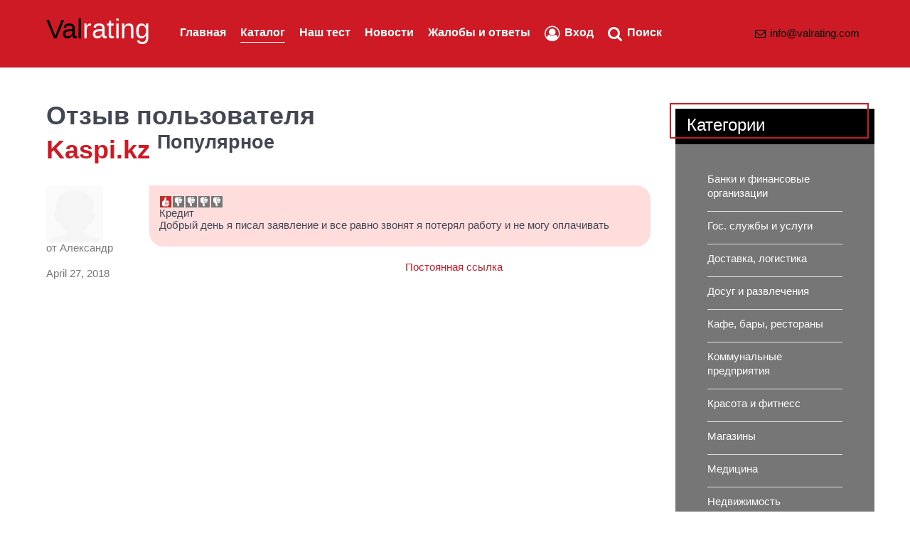

--- FILE ---
content_type: text/html; charset=utf-8
request_url: https://valrating.com/katalog/review/1080
body_size: 4821
content:
                <!DOCTYPE html>
<html lang="ru-RU" dir="ltr">
        <head>
    
            <meta name="viewport" content="width=device-width, initial-scale=1.0">
        <meta http-equiv="X-UA-Compatible" content="IE=edge" />
        

        
            
         <meta charset="utf-8" />
	<base href="https://valrating.com/katalog/review/1080" />
	<meta name="keywords" content="Отзывы, Оставить отзыв, Отзывы Казахстан, Реальные отзывы, Написать отзыв, Куда пожаловаться, Жаловаться, Хвалить, Дать оценку, " />
	<meta name="rights" content="Народный рейтинг" />
	<meta name="description" content="Народный рейтинг. Оставить отзыв, пожаловаться или похвалить! Дай свою оценку магазину, банку, СТО, кафе, больнице, школе, учреждению. Рейтинг компании зависит от вашего отзыва." />
	<meta name="generator" content="Joomla! - Open Source Content Management" />
	<title>' отзыв из Kaspi.kz</title>
	<link href="/favicon.ico" rel="shortcut icon" type="image/vnd.microsoft.icon" />
	<link href="/components/com_mtree/templates/banyan/template.css" rel="stylesheet" />
	<link href="/media/jui/css/bootstrap.min.css?27be753f66a99f6598604483304d482b" rel="stylesheet" />
	<link href="/media/jui/css/bootstrap-responsive.min.css?27be753f66a99f6598604483304d482b" rel="stylesheet" />
	<link href="/media/jui/css/bootstrap-extended.css?27be753f66a99f6598604483304d482b" rel="stylesheet" />
	<link href="//maxcdn.bootstrapcdn.com/font-awesome/4.3.0/css/font-awesome.min.css" rel="stylesheet" />
	<link href="/media/com_mtree/js/jquery.typeahead.css" rel="stylesheet" />
	<link href="/media/gantry5/engines/nucleus/css-compiled/nucleus.css" rel="stylesheet" />
	<link href="/templates/g5_helium/custom/css-compiled/helium_9.css" rel="stylesheet" />
	<link href="/media/gantry5/assets/css/bootstrap-gantry.css" rel="stylesheet" />
	<link href="/media/gantry5/engines/nucleus/css-compiled/joomla.css" rel="stylesheet" />
	<link href="/media/jui/css/icomoon.css" rel="stylesheet" />
	<link href="/media/gantry5/assets/css/font-awesome.min.css" rel="stylesheet" />
	<link href="/templates/g5_helium/custom/css-compiled/helium-joomla_9.css" rel="stylesheet" />
	<link href="/templates/g5_helium/custom/css-compiled/custom_9.css" rel="stylesheet" />
	<script src="/media/jui/js/jquery.min.js?27be753f66a99f6598604483304d482b"></script>
	<script src="/media/jui/js/jquery-noconflict.js?27be753f66a99f6598604483304d482b"></script>
	<script src="/media/jui/js/jquery-migrate.min.js?27be753f66a99f6598604483304d482b"></script>
	<script src="/media/com_mtree/js/vote.js"></script>
	<script src="/media/jui/js/bootstrap.min.js?27be753f66a99f6598604483304d482b"></script>
	<script src="/media/com_mtree/js/jquery.typeahead.min.js"></script>
	<script>
var mtoken="7cd720c6044b84e5431793d90b6696a8";
var JURI_ROOT="https://valrating.com/";

	</script>

    
                
</head>

    <body class="gantry g-helium-style site com_mtree view- no-layout task-viewreview dir-ltr itemid-103 outline-9 g-offcanvas-left g-default g-style-preset1">
        
                    

        <div id="g-offcanvas"  data-g-offcanvas-swipe="1" data-g-offcanvas-css3="1">
                        <div class="g-grid">                        

        <div class="g-block size-100">
             <div id="mobile-menu-5697-particle" class="g-content g-particle">            <div id="g-mobilemenu-container" data-g-menu-breakpoint="48rem"></div>
            </div>
        </div>
            </div>
    </div>
        <div id="g-page-surround">
            <div class="g-offcanvas-hide g-offcanvas-toggle" role="navigation" data-offcanvas-toggle aria-controls="g-offcanvas" aria-expanded="false"><i class="fa fa-fw fa-bars"></i></div>                        

                                                        
                <section id="g-navigation" style="background&#x3A;&#x20;&#x23;ce1a25&#x3B;">
                <div class="g-container">                                <div class="g-grid">                        

        <div class="g-block size-100">
             <div class="g-system-messages">
                                            <div id="system-message-container">
    </div>

            
    </div>
        </div>
            </div>
                            <div class="g-grid">                        

        <div class="g-block size-15">
             <div id="logo-9608-particle" class="g-content g-particle">            <a href="/" target="_self" title="" aria-label="" rel="home" class="g-logo g-logo-helium">
                         <g
     inkscape:label="Layer 1"
     inkscape:groupmode="layer"
     id="layer1"
     transform="translate(-41.660062,-58.502909)">
    <text
       xml:space="preserve"
       style="font-style:normal;font-weight:normal;font-size:2.4rem;line-height:0;font-family:sans-serif;letter-spacing:0px;word-spacing:0px;fill:#fff;fill-opacity:1;stroke:none;stroke-width:0.65232408"
       x="41.456211"
       y="78.327446"
       id="text817"><tspan
         sodipodi:role="line"
         id="tspan815"
         x="41.456211"
         y="78.327446"
         style="color:#000;stroke-width:0.65232408">Val<tspan
   style="fill:#000;color:#f5f5f5;stroke-width:0.65232408"
   id="tspan819">rating</tspan></tspan></text>
  </g>
            </a>
            </div>
        </div>
                    

        <div class="g-block size-65">
             <div id="menu-6409-particle" class="g-content g-particle">            <nav class="g-main-nav" data-g-hover-expand="true">
        <ul class="g-toplevel">
                                                                                                                
        
                
        
                
        
        <li class="g-menu-item g-menu-item-type-component g-menu-item-101 g-standard  ">
                            <a class="g-menu-item-container" href="/">
                                                                <span class="g-menu-item-content">
                                    <span class="g-menu-item-title">Главная</span>
            
                    </span>
                                                </a>
                                </li>
    
                                                                                                
        
                
        
                
        
        <li class="g-menu-item g-menu-item-type-component g-menu-item-103 active g-standard  ">
                            <a class="g-menu-item-container" href="/katalog">
                                                                <span class="g-menu-item-content">
                                    <span class="g-menu-item-title">Каталог</span>
            
                    </span>
                                                </a>
                                </li>
    
                                                                                                
        
                
        
                
        
        <li class="g-menu-item g-menu-item-type-component g-menu-item-117 g-standard  ">
                            <a class="g-menu-item-container" href="/nash-test">
                                                                <span class="g-menu-item-content">
                                    <span class="g-menu-item-title">Наш тест</span>
            
                    </span>
                                                </a>
                                </li>
    
                                                                                                
        
                
        
                
        
        <li class="g-menu-item g-menu-item-type-component g-menu-item-118 g-standard  ">
                            <a class="g-menu-item-container" href="/novosti">
                                                                <span class="g-menu-item-content">
                                    <span class="g-menu-item-title">Новости</span>
            
                    </span>
                                                </a>
                                </li>
    
                                                                                                
        
                
        
                
        
        <li class="g-menu-item g-menu-item-type-component g-menu-item-119 g-standard  ">
                            <a class="g-menu-item-container" href="/zhaloby-i-otvety">
                                                                <span class="g-menu-item-content">
                                    <span class="g-menu-item-title">Жалобы и ответы</span>
            
                    </span>
                                                </a>
                                </li>
    
                                                                                                
        
                
        
                
        
        <li class="g-menu-item g-menu-item-type-component g-menu-item-120 g-standard  ">
                            <a class="g-menu-item-container" href="/vkhod">
                                                <i class="fa fa-user-circle-o fa-lg" aria-hidden="true"></i>
                                                    <span class="g-menu-item-content">
                                    <span class="g-menu-item-title">Вход</span>
            
                    </span>
                                                </a>
                                </li>
    
                                                                                                
        
                
        
                
        
        <li class="g-menu-item g-menu-item-type-component g-menu-item-121 g-standard  ">
                            <a class="g-menu-item-container" href="/poisk/advanced-search">
                                                <i class="fa fa-search fa-lg" aria-hidden="true"></i>
                                                    <span class="g-menu-item-content">
                                    <span class="g-menu-item-title">Поиск</span>
            
                    </span>
                                                </a>
                                </li>
    
    
        </ul>
    </nav>
            </div>
        </div>
                    

        <div class="g-block size-20 g-social-header">
             <div id="social-3171-particle" class="g-content g-particle">            <div class="g-social ">
                                            <a href="mailto:info@valrating.com" target="_blank" rel="noopener noreferrer" title="Свяжитесь с нами" aria-label="Свяжитесь с нами">
                <span class="fa fa-envelope-o fa-fw"></span>                <span class="g-social-text">info@valrating.com</span>            </a>
            </div>
            </div>
        </div>
            </div>
            </div>
        
    </section>
                                    
                                
                
    
                <section id="g-container-main" class="g-wrapper">
                <div class="g-container">                    <div class="g-grid">                        

        <div class="g-block size-75">
             <main id="g-mainbar">
                                        <div class="g-grid">                        

        <div class="g-block size-100">
             <div class="g-content">
                                                            <div class="platform-content row-fluid"><div class="span12"><div id="listing" class="reviews" itemscope itemtype="http://schema.org/Thing">

<h1>Отзыв пользователя</h1>
<h1><a href="/katalog/banki-i-finansovye-organizatsii/kaspi-bank" itemprop="name"><span itemprop="name">Kaspi.kz</span></a> <span class="mt-listing-name-sup"><sup class="popular">Популярное</sup> </span></h1>

<div class="row-fluid">
	<div id="reviews" class="reviews">
						<div itemprop="review" itemscope itemtype="http://schema.org/Review" class="review row-fluid">
					<div class="review-head span2">
						<div class="review-info">
							<img width=80 height=80 src="https://valrating.com/media/plg_user_profilepicture/images/filler/200.png" alt="" style="display:block"/>от							<span itemprop="author" itemscope itemtype="http://schema.org/Person"><span itemprop="name" class="review-owner">
					Александр				</span></span>
							<p class="review-date">
								<time itemprop="datePublished" datetime="2018-04-27">
									April 27, 2018								</time>
							</p>
						</div><div id="rhc1080" class="found-helpful" style="display:none"><span id="rh1080"></span></div>					</div>
					<div class="span10">
						<div class="review-text">
							<div class="review-title">									<div class="review-rating"><div itemprop="reviewRating" itemscope itemtype="http://schema.org/Rating" class="hidden"><meta itemprop="worstRating" content="1"><span itemprop="ratingValue">1</span>/<span itemprop="bestRating">5</span></div><img src="https://valrating.com/media/com_mtree/images/star_10.png" width="16" height="16" hspace="1" alt="★" /><img src="https://valrating.com/media/com_mtree/images/star_00.png" width="16" height="16" hspace="1" alt="" /><img src="https://valrating.com/media/com_mtree/images/star_00.png" width="16" height="16" hspace="1" alt="" /><img src="https://valrating.com/media/com_mtree/images/star_00.png" width="16" height="16" hspace="1" alt="" /><img src="https://valrating.com/media/com_mtree/images/star_00.png" width="16" height="16" hspace="1" alt="" /></div>
																<span itemprop="name">Кредит</span></div>
							<span itemprop="reviewBody">Добрый день я писал заявление и все равно звонят я потерял работу и не могу оплачивать</span>						</div>

						<div class="row-fluid">
							<div class="span6">
															</div>
							<div class="span6">
								<div class="review-reply-report-permalink">
																		<div class="review-permalink">
										<a href="/katalog/review/1080">Постоянная ссылка</a>
									</div>
								</div>
							</div>
						</div>
					</div>
				</div>
			
		
	</div>
</div>
</div></div></div>
    
            
    </div>
        </div>
            </div>
            
    </main>
        </div>
                    

        <div class="g-block size-25">
             <aside id="g-sidebar">
                                        <div class="g-grid">                        

        <div class="g-block size-100 box1 title5">
             <div class="g-content">
                                    <div class="platform-content"><div class="moduletable ">
							<h3 class="g-title">Категории</h3>
						<ul class="nav menu">

	<li><a href="/katalog/banki-i-finansovye-organizatsii">Банки и финансовые организации</a></li><li><a href="/katalog/gos-sluzhby-i-uslugi">Гос. службы и услуги</a></li><li><a href="/katalog/dostavka-logistika">Доставка, логистика</a></li><li><a href="/katalog/dosug-i-razvlecheniya">Досуг и развлечения</a></li><li><a href="/katalog/kafe-bary-restorany">Кафе, бары, рестораны</a></li><li><a href="/katalog/kommunalnye-predpriyatiya">Коммунальные предприятия</a></li><li><a href="/katalog/krasota-i-fitness">Красота и фитнесс</a></li><li><a href="/katalog/magaziny">Магазины</a></li><li><a href="/katalog/meditsina">Медицина</a></li><li><a href="/katalog/nedvizhimost">Недвижимость</a></li><li><a href="/katalog/obrazovanie">Образование</a></li><li><a href="/katalog/proizvoditeli-tovarov">Производители товаров</a></li><li><a href="/katalog/proizvodstvo">Производство</a></li><li><a href="/katalog/reklama-poligrafiya">Реклама, полиграфия</a></li><li><a href="/katalog/svyaz-i-internet">Связь и интернет</a></li><li><a href="/katalog/smi">СМИ</a></li><li><a href="/katalog/strakhovanie">Страхование</a></li><li><a href="/katalog/transport">Транспорт</a></li><li><a href="/katalog/turizm">Туризм</a></li><li><a href="/katalog/uslugi-naseleniyu-i-organizatsiyam">Услуги населению и организациям</a></li></ul>		</div></div>
            
        </div>
        </div>
            </div>
            
    </aside>
        </div>
            </div>
    </div>
        
    </section>
    
                                                    
                <footer id="g-footer">
                <div class="g-container">                                <div class="g-grid">                        

        <div class="g-block size-100">
             <div id="horizontalmenu-9034-particle" class="g-content g-particle">            <ul class="g-horizontalmenu ">

                    <li>
                <a target="_parent" href="/pravila-i-soglasheniya" title="Правила и соглашения">Правила и соглашения</a>
            </li>
                    <li>
                <a target="_parent" href="/moj-rejting" title="Мой рейтинг">Мой рейтинг</a>
            </li>
                    <li>
                <a target="_parent" href="/dobavit-organizatsiyu" title="Добавить организацию">Добавить организацию</a>
            </li>
                    <li>
                <a target="_parent" href="/indikatornaya-korzina" title="Индикаторная корзина">Индикаторная корзина</a>
            </li>
                    <li>
                <a target="_parent" href="/pravo" title="Право">Право</a>
            </li>
        
    </ul>
            </div>
        </div>
            </div>
                            <div class="g-grid">                        

        <div class="g-block size-25 nopaddingbottom nopaddingtop">
             <div id="logo-9571-particle" class="g-content g-particle">            <a href="/" target="_self" title="" aria-label="" rel="home" class="g-logo g-logo-helium">
                        <img src="/images/sample_images/logo.png"  alt="" />
            </a>
            </div>
        </div>
                    

        <div class="g-block size-25 nopaddingbottom nopaddingtop">
             <div id="copyright-1736-particle" class="g-content g-particle">            <div class="g-copyright ">
    &copy;
            Народный рейтинг
        2012 -     2025
    <br />Жалуйся или Хвали! Дай свою оценку!</div>
            </div>
        </div>
                    

        <div class="g-block size-25 center nopaddingbottom nopaddingtop">
             <div id="branding-2409-particle" class="g-content g-particle">            <div class="g-branding g-branding">
    Построено <a href="https://www.valstudio.kz/" title="ValStudio" class="g-powered-by">ValStudio<span class="hidden-tablet"></span></a>
</div>
            </div>
        </div>
                    

        <div class="g-block size-25 nopaddingbottom nopaddingtop">
             <div id="totop-8670-particle" class="g-content g-particle">            <div class="">
    <div class="g-totop">
        <a href="#" id="g-totop" rel="nofollow" title="Back to top" aria-label="Back to top">
            Вверх            <i class="fa fa-chevron-up fa-fw"></i>                    </a>
    </div>
</div>
            </div>
        </div>
            </div>
                            <div class="g-grid">                        

        <div class="g-block size-100">
             <div id="custom-5572-particle" class="g-content g-particle">            <!-- Yandex.Metrika counter -->
<script type="text/javascript" >
   (function(m,e,t,r,i,k,a){m[i]=m[i]||function(){(m[i].a=m[i].a||[]).push(arguments)};
   m[i].l=1*new Date();k=e.createElement(t),a=e.getElementsByTagName(t)[0],k.async=1,k.src=r,a.parentNode.insertBefore(k,a)})
   (window, document, "script", "https://mc.yandex.ru/metrika/tag.js", "ym");

   ym(10396603, "init", {
        clickmap:true,
        trackLinks:true,
        accurateTrackBounce:true,
        webvisor:true
   });
</script>
<noscript><div><img src="https://mc.yandex.ru/watch/10396603" style="position:absolute; left:-9999px;" alt="" /></div></noscript>
<!-- /Yandex.Metrika counter -->
            </div>
        </div>
            </div>
            </div>
        
    </footer>
                                
                        

        </div>
                    

                        <script type="text/javascript" src="/media/gantry5/assets/js/main.js"></script>
    

    

        
    </body>
</html>


--- FILE ---
content_type: text/css
request_url: https://valrating.com/templates/g5_helium/custom/css-compiled/custom_9.css
body_size: 2124
content:
/*b3f445cbc9ea1ac340b67cb1fc2c1099*/
.introh1{font-size:2rem;border-bottom:1px solid #767676}.g-logo{text-transform:none}#g-navigation .g-main-nav .g-toplevel>li.active>.g-menu-item-container>.g-menu-item-content{box-shadow:0 1px 0 #fff}#g-features{padding:1rem 0}#g-footer{padding:0.2rem 0 2rem 0}.g-powered-by{color:#ce1a25}#g-expanded{padding:1rem}.g-content-array .g-item-title{line-height:1.2;font-size:large}.edit.item-page .btn-toolbar .btn,.pager.pagenav a,p.readmore .btn,.contact .form-actions .btn,#contact-form .controls .btn-primary.validate,.profile .btn,.login .btn,.logout .btn,.registration .btn,.profile-edit .btn,.remind .btn,.reset .btn,.search #searchForm .btn,.finder #searchForm .btn,.search #search-form .btn,.finder #search-form .btn{line-height:1.15;margin:0 0 0.5rem 0;padding:0.5rem 1.2rem}.button{line-height:1.15;margin:0 0 0.5rem 0;padding:0.5rem 1.2rem}.button.button-outline{background:rgba(109, 156, 241, 0.7)}.g-array-item{padding:1.2rem}.g-content-array .g-grid{margin-bottom:-1rem}.g-array-item-text{border-left:5px solid #767676;padding-left:10px}body p{margin:1rem 0;line-height:1.5}h1,h2,h3,h4,h5,h6{margin:0.5rem 0 0.5rem 0}.bg1{background:#000;color:#fff;padding:5px 10px;margin:0 -10px;font-size:2rem;font-weight:700}dl.article-info{margin-bottom:0.1rem}.g-content-array .g-item-title{font-size:1.3rem;line-height:1.5rem;padding-bottom:0.4rem;border-bottom:1px solid #a0a0a0}.g-content-array .g-array-item-details,.g-content-array .g-array-item-text,.g-content-array .g-array-item-read-more{margin:15px 0 0;line-height:1.4}body{font-size:0.92rem}#g-mainbar{padding:0.5rem 0}#g-intro{padding:0rem 0;background:#f5f5f5}.page-header{line-height:2rem;border-bottom:2px solid #ce1a25;border-right:2px solid #ce1a25;margin-bottom:10px}.title-center .g-title{text-align:center;margin:0 0 1rem 0;line-height:2rem}#index .title{height:48px}.g-contact .g-contact-item{font-size:0.9rem;line-height:1.5;position:relative;padding-left:50px;margin-bottom:1.5rem}.g-contact .g-contact-icon{position:absolute;left:0;font-size:1.25rem;border-right:1px solid rgba(104, 104, 104, 0.5);width:35px;height:45px;line-height:45px}.g-contact .g-contact-label{text-transform:uppercase;font-size:0.8rem;font-weight:bold;opacity:0.5}blockquote{border-left:5px solid #ce1a25}.mt-ls-style-1 .listing-summary .mt-ls-fields.mt-ls-field-focus{height:1.9rem}.review .review-text{min-height:86px;margin-bottom:1em;background:#ffdddd;padding:14px;border-radius:0px 20px 20px 20px;line-height:1.2}.owners-reply{border-radius:0px 20px 20px 20px}.listing-summary .reviews{top:10px}.listing-summary .star{top:10px}.images .mt-thumbnails-only-one,.summary-view-image .mt-thumbnails-only-one{max-width:200px;border:5px solid #f5f5f5;padding:5px}.moduletable .nav.menu,.moduletable .mostread,.moduletable .latestnews,.moduletable .archive-module,.moduletable .relateditems,.moduletable .categories-module,.moduletable .category-module,.moduletable .latestusers,.moduletable .unstyled{margin:0;display:inline-block;border:0px solid #e0e0e5;line-height:1rem}.button{letter-spacing:0rem;text-transform:none;background:#ce1a25;border-radius:0.25rem}.btn-primary{background:#ce1a25;font-weight:400;font-size:0.9rem;line-height:1.45;letter-spacing:0rem;text-transform:none;border:0px solid transparent}.btn-sos{font-family:"Lato", "Helvetica", "Tahoma", "Geneva", "Arial", sans-serif;font-weight:600;font-size:1.8rem;line-height:1.15;letter-spacing:0.1rem;text-transform:uppercase;background:#ce1a25;color:#fff;border:1px solid transparent;vertical-align:middle;text-shadow:none;-webkit-transition:all 0.2s;-moz-transition:all 0.2s;transition:all 0.2s;padding:10px 18px}.g-home-particles.g-helium-style #g-navigation .g-social a{color:#000}#g-navigation .g-social a{color:#000}.listing-summary{background-color:#f2f2f2}.box1 a{color:#fff}.box1 a:hover{color:#ce1a25}.box1.moduletable,.box1.widget,.box1.g-outer-box,.box1>.g-content{border-radius:0px;background:#767676}.box2.moduletable,.box2.widget,.box2.g-outer-box,.box2>.g-content{border-radius:0px;background:#f5f5f5;color:#000}.box2 a{color:#ce1a25}.title1 .g-title{padding:0.2rem 1rem;padding-bottom:0.4rem;background:#ce1a25;font-size:1.5rem;position:relative;text-transform:uppercase;font-weight:700;color:#fff}.title1 .g-title:before{content:"";position:absolute;width:100%;height:100%;border:2px solid #000;top:-0.5rem;left:-0.5rem}.title2 .g-title{padding:0.2rem 1rem;padding-bottom:0.4rem;background:#000;font-size:1.5rem;position:relative;text-transform:uppercase;font-weight:700;color:#fff}.title2 .g-title:before{content:"";position:absolute;width:100%;height:100%;border:2px solid #ce1a25;top:-0.5rem;left:-0.5rem}.title3 .g-title{padding:0.2rem 1rem;padding-bottom:0.4rem;background:#767676;font-size:1.5rem;position:relative;text-transform:uppercase;font-weight:700;color:#fff;margin:-0.938rem -0.938rem 1.5rem -0.938rem}.title3 .g-title:before{content:"";position:absolute;width:100%;height:100%;border:2px solid #ce1a25;top:-0.5rem;left:-0.5rem}.title4 .g-title{padding:0.2rem 1rem;padding-bottom:0.4rem;background:#767676;font-size:1.5rem;position:relative;color:#fff;margin:-0.938rem -0.938rem 1.5rem -0.938rem}.title4 .g-title:before{content:"";position:absolute;width:100%;height:100%;border:2px solid #ce1a25;top:-0.5rem;left:-0.5rem}.title5 .g-title{padding:0.2rem 1rem;padding-bottom:0.4rem;background:#000;font-size:1.5rem;position:relative;color:#fff;margin:-0.938rem -0.938rem 1.5rem -0.938rem}.title5 .g-title:before{content:"";position:absolute;width:100%;height:100%;border:2px solid #ce1a25;top:-0.5rem;left:-0.5rem}#listing .thumbnails li{list-style:none;margin:0.5em 0.5em 0 0;border:1px solid #ce1a25;padding:5px}#listing h2{margin:0.1em 0 0.1em;border-bottom:4px double #ce1a25}#listing h3{margin-bottom:0}h1.contentheading{font-size:2rem}#listing .output{line-height:1.5rem}.rating-fav{-moz-border-radius:0px;-webkit-border-radius:0px;border-radius:0px}.review-text .thumbnail{max-width:12%}.review .review-head{color:#767676;line-height:1.1rem}.review{padding:0.5em 0 0.5em}#listing .listing-desc{line-height:1.3rem}.actions a{background:#ce1a25}.btn{margin-bottom:8px;border-radius:0.2rem;color:#ffffff;background:#ce1a25;text-shadow:0 0px 0px rgba(255, 255, 255, 0)}.rjp_review{line-height:1.4rem;border-bottom:1px dotted #ccc;padding:0 0.5rem 0.5rem 0.5rem}ul.jcomments-latestbox1{line-height:1.3}ul.jcomments-latestbox2{line-height:1.3}.jcomments-latest-readmore{margin:0.2rem 0;border-bottom:1px solid #ce1a25;border-right:1px solid #ce1a25}blockquote p{color:#a64d4c}.pull-left.item-image{margin:1rem 1rem 1rem 0;border:5px solid #f5f5f5;padding:5px}#jc .rbox div{font-style:italic;margin:3px;line-height:1rem}#jc .rbox{border:1px solid #767676;border-radius:0px 20px 20px 20px;-moz-border-radius:0px 20px 20px 20px;-webkit-border-radius:0px 20px 20px 20px;background-color:#ffdddd}#comments a{color:#ce1a25}#comments blockquote,#comments .hidden,#comments code,#comments pre{color:#767676}#comments .comment-body{color:#000}#comments .quote,#comments blockquote,#comments .code,#comments code,#comments pre{margin:10px 5px 5px 80px}#comments blockquote,#comments .hidden{border:1px dashed #849B9F;border-radius:0px 20px 20px 20px;-moz-border-radius:0px 20px 20px 20px;-webkit-border-radius:0px 20px 20px 20px}#comments .comment-date{font-size:15px;color:#767676;background:none}comments .comment-body{color:#474747}.rating img{float:left;position:relative;top:1px;margin-right:2px;width:20px;height:20px}.registration .btn{font-weight:400;letter-spacing:0.1rem;text-transform:uppercase;border-radius:0.2rem}.mt-page-listing h1{font-size:1.9em;line-height:1.7rem;border-bottom:2px solid #ce1a25;border-right:2px solid #ce1a25}.mt-ld-main_stats,.mt-ld-property_details,.mt-ld-property_desc,.map,.reviews,.rating-fav,.actions{margin-top:1em}.mt-page-listing .mt-ld-field .caption{display:inline}#g-navigation .g-logo{color:rgba(255, 255, 255, 0)}figcaption{display:table-caption;caption-side:bottom;font-style:italic;line-height:normal;margin-top:4px;font-size:small;color:#979797}